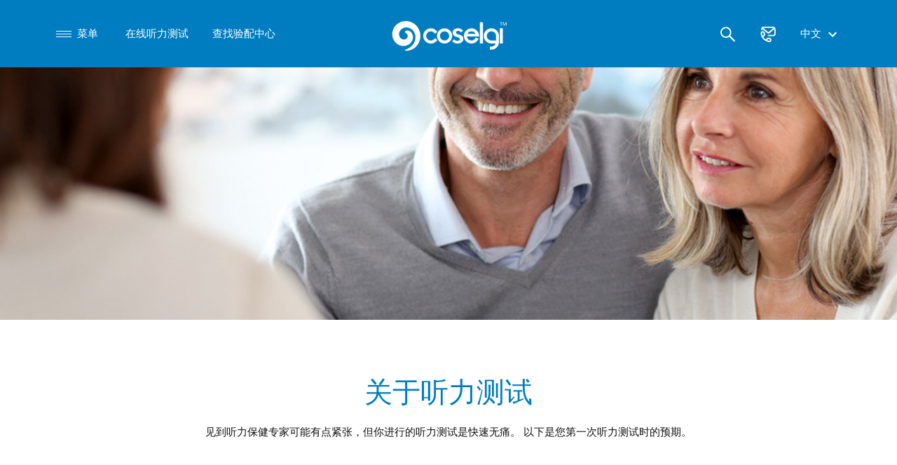

--- FILE ---
content_type: text/html
request_url: https://www.coselgi.com.cn/zh-cn/your-hearing/about-hearing-tests/
body_size: 43689
content:
<!DOCTYPE html>
<html xmlns="http://www.w3.org/1999/xhtml">
<head>
<meta http-equiv="Content-Type" content="text/html; charset=utf-8" />
<meta name="viewport" content="width=device-width, initial-scale=1.0, maximum-scale=1.0, user-scalable=no" />
<meta name="format-detection" content="telephone=no" />
<meta name="description" content="声不凡，享自然
coselgi mojo科赛奇聆时™搭载M平台，芯片处理速度再提升，搭配多种创新算法与技术，灵活捕捉周围声音，原汁原味还原自然通透聆听体验。" />
<title>关于听力测试 - 科赛奇助听器——丹麦唯听旗下助听器品牌</title>
<script type="text/javascript" src="/scripts/jquery.min.js"></script>
<script type="text/javascript" src="/scripts/jquery.cycle2.js"></script>
<script type="text/javascript" src="/scripts/jquery.preload.min.js"></script>
<script type="text/javascript" src="/scripts/dragscroll.js"></script>
<script type="text/javascript" src="/scripts/qrcode.js"></script>
<script type="text/javascript" src="/scripts/mengyusoft.function.js?2025_2_6-1"></script>
<script type="text/javascript" src="/scripts/mengyusoft.ajax_load.js?2025_2_6-1"></script>
<style type="text/css">
.drop_list_item{
	border-top-width:2px;
	border-top-style:solid;
	padding:1.2em 0 1.2em 0;
}
.drop_list_item_title{
	cursor:pointer;
	background-repeat:no-repeat;
	background-position:0 0.3em;
	padding-left:30px;
	background-size:21px 21px;
	background-image:url(/images/keyboard_arrow_down-111.svg);
}
.drop_list_item_title_current{
	background-image:url(/images/keyboard_arrow_up-111.svg);
}
.drop_list_item_content{
	margin:1.2em 0 0 2em
}
.drop_list_item_ss_title{
	padding-left:1.8em;
	background-size:16px 16px;
	background-position:0 0.3em;
	background-image:url(/images/add-111.svg);
}
.drop_list_item_ss_title_current{
	background-image:url(/images/close-111.svg);
}
.drop_list_item_ss_content{
	margin:1em 0 0 2em
}

#container_popup_window{display:none; opacity:0; position:fixed; width:100%; height:100%; z-index:10100; align-items:center; background-color:rgba(17,17,17,0.3)}
.container_popup_window_layer{background-color:#fff; width:80%; max-width:500px; margin:auto; padding:3em 2em 3em 2em; border-radius:20px;}
</style>
<link href="/common/layout.css?2025_2_6-1" rel="stylesheet" type="text/css">
<link href="/common/theme_tech_blue.css?2025_2_6-1" rel="stylesheet" type="text/css">
<link rel="shortcut icon" href="/user-contents/coselgi/favicon.png?2025_2_6-1" />
<script type="text/javascript">
var css_keep_alive;


var hs_item_single_scroll;

function hs_control_pager_click(id, ci){
	if (ci > window[id+'_pm']){return;}
	hs_item_single_scroll=document.getElementById(id+'_0').offsetWidth+36;
	window[id+'_ci'] = ci;
	var i;
	for (i = 0; i <= window[id+'_pm']; i++) {
	    document.getElementById(id+'_pager_'+i).className='hs_control_pager';
	}
	document.getElementById(id+'_pager_'+ci).className='hs_control_pager hs_control_pager_active';
	document.getElementById(id).scrollTo({top:0, left:hs_item_single_scroll*window[id+'_ci'], behavior: 'smooth'})
}

function hs_scroll_done(id){
	var temp;
	temp = Math.round(document.getElementById(id).scrollLeft / hs_item_single_scroll);
	if (temp > window[id+'_pm']){temp=window[id+'_pm'];}
	if (temp < 0){temp=0;}
	hs_control_pager_click(id, temp);
}



var droped_list_sl_id='';
var droped_list_sl_tid='';
var droped_list_sl_cid='';
var droped_list_ss_id='';
var droped_list_ss_tid='';
var droped_list_ss_cid='';
function drop_list_switcher_sl(id, tid, cid){
	if (droped_list_sl_id==id){
		document.getElementById(id).className='drop_list_item border_color_light_light';
		document.getElementById(tid).className='drop_list_item_title subtitle';
		$('#'+cid).slideUp();
		droped_list_sl_id = '';
		droped_list_sl_tid = '';
		droped_list_sl_cid = '';
	}else{
		if (droped_list_sl_id!=''){
			document.getElementById(droped_list_sl_id).className='drop_list_item border_color_light_light';
			document.getElementById(droped_list_sl_tid).className='drop_list_item_title subtitle';
			$('#'+droped_list_sl_cid).slideUp();
		}
		document.getElementById(id).className='drop_list_item border_color_dark';
		document.getElementById(tid).className='drop_list_item_title drop_list_item_title_current subtitle';
		$('#'+cid).slideDown();
		droped_list_sl_id = id;
		droped_list_sl_tid = tid;
		droped_list_sl_cid = cid;
	}
}
function drop_list_switcher_ss(id, tid, cid){
	if (droped_list_ss_id==id){
		document.getElementById(id).className='drop_list_item border_color_light_light';
		document.getElementById(tid).className='drop_list_item_title drop_list_item_ss_title';
		$('#'+cid).slideUp();
		droped_list_ss_id = '';
		droped_list_ss_tid = '';
		droped_list_ss_cid = '';
	}else{
		if (droped_list_ss_id!=''){
			document.getElementById(droped_list_ss_id).className='drop_list_item border_color_light_light';
			document.getElementById(droped_list_ss_tid).className='drop_list_item_title drop_list_item_ss_title';
			$('#'+droped_list_ss_cid).slideUp();
		}
		document.getElementById(id).className='drop_list_item border_color_dark';
		document.getElementById(tid).className='drop_list_item_title drop_list_item_ss_title drop_list_item_ss_title_current';
		$('#'+cid).slideDown();
		droped_list_ss_id = id;
		droped_list_ss_tid = tid;
		droped_list_ss_cid = cid;
	}
}



function popup_window_show(id){
	var x = document.getElementsByClassName('container_popup_window_layer');
	var i;
	for (i = 0; i < x.length; i++) {
		x[i].style.display = 'none';
	}
	document.getElementById(id).style.display='block';
	$('#container_popup_window').css('display','flex');
	$('#container_popup_window').animate({opacity:1}, {speed:50, queue:false});
}
function popup_window_hide(){
	$('#container_popup_window').animate({opacity:0}, {speed:50, complete:function(){$('#container_popup_window').css('display','none');}, queue:false});
}
function captcha_refresh(id){document.getElementById(id).src='/captcha.do?'+new Date().toUTCString();}

function apply_top_placeholder(){
	if (flag_use_menu_top && document.getElementById('top_placeholder')){
		setTimeout("document.getElementById('top_placeholder').style.height=document.getElementById('top').offsetHeight+'px';", 0);
	}
}
</script>
<script>
var _hmt = _hmt || [];
(function() {
  var hm = document.createElement("script");
  hm.src = "https://hm.baidu.com/hm.js?1ade8257a345730721bbeb45bd3f8c1e";
  var s = document.getElementsByTagName("script")[0]; 
  s.parentNode.insertBefore(hm, s);
})();
</script>

</head>




<body class="background_color_page color_font" onLoad="if(typeof loaded === 'function'){loaded();}; if(typeof loaded_extend === 'function'){loaded_extend();}">







<div id="container_popup_window">
	<div id="container_popup_window_download_password" class="container_popup_window_layer">
		<div class="subtitle" style="margin-bottom:1em">
        	<span id="container_popup_window_download_password_title"></span>
            <img align="right" style="cursor:pointer; width:24px" src="/images/close-888.svg" onClick="popup_window_hide()" />
		</div>
        <form method="post" action="/action.do" target="iframe_action">
            <input type="hidden" name="action" value="download_file_verification" />
            <input id="container_popup_window_download_password_pid" type="hidden" name="pid" value="" />
            <input id="container_popup_window_download_password_fid" type="hidden" name="fid" value="" />
            <div>用户名</div>
			<div style="margin-bottom:1em"><input name="input_username" type="text" class="input_text" /></div>
            <div>密码</div>
			<div style="margin-bottom:1em"><input name="input_password" type="password" class="input_text" /></div>
			<div>验证码</div>
			<div><input name="captcha" type="text" style="width:150px;" /> <img id="donwload_file_password_captcha" src="/captcha.do" onClick="captcha_refresh('donwload_file_password_captcha')" title="点击刷新验证码" class="module_captcha" align="absmiddle" /></div>
			<p id="container_popup_window_download_password_tips_captcha" class="color_warn" style="display:none">请重新输入验证码</p>
            <p id="container_popup_window_download_password_tips_wrong_password" class="color_warn" style="display:none"></p>
			<div style="margin-top:2em"><input type="submit" class="button_submit" value="发送" /></div>
		</form>
    </div>
</div>






<iframe id="iframe_action" name="iframe_action" style="display:none; width:50%; height:150px; z-index:10003; position:fixed"></iframe>
<iframe id="iframe_store_load" name="iframe_store_load" style="display:none; width:50%; height:150px; z-index:10003; position:fixed"></iframe>





<div id="button_scroll_to_top" class="background_color_page" onClick="location.href='#'"></div>


<script type="text/javascript">
var layout_current;


var browser_type;
(function(a,b){if(/(android|bb\d+|meego).+mobile|avantgo|bada\/|blackberry|blazer|compal|elaine|fennec|hiptop|iemobile|ip(hone|od)|iris|kindle|lge |maemo|midp|mmp|mobile.+firefox|netfront|opera m(ob|in)i|palm( os)?|phone|p(ixi|re)\/|plucker|pocket|psp|series(4|6)0|symbian|treo|up\.(browser|link)|vodafone|wap|windows ce|xda|xiino/i.test(a)||/1207|6310|6590|3gso|4thp|50[1-6]i|770s|802s|a wa|abac|ac(er|oo|s\-)|ai(ko|rn)|al(av|ca|co)|amoi|an(ex|ny|yw)|aptu|ar(ch|go)|as(te|us)|attw|au(di|\-m|r |s )|avan|be(ck|ll|nq)|bi(lb|rd)|bl(ac|az)|br(e|v)w|bumb|bw\-(n|u)|c55\/|capi|ccwa|cdm\-|cell|chtm|cldc|cmd\-|co(mp|nd)|craw|da(it|ll|ng)|dbte|dc\-s|devi|dica|dmob|do(c|p)o|ds(12|\-d)|el(49|ai)|em(l2|ul)|er(ic|k0)|esl8|ez([4-7]0|os|wa|ze)|fetc|fly(\-|_)|g1 u|g560|gene|gf\-5|g\-mo|go(\.w|od)|gr(ad|un)|haie|hcit|hd\-(m|p|t)|hei\-|hi(pt|ta)|hp( i|ip)|hs\-c|ht(c(\-| |_|a|g|p|s|t)|tp)|hu(aw|tc)|i\-(20|go|ma)|i230|iac( |\-|\/)|ibro|idea|ig01|ikom|im1k|inno|ipaq|iris|ja(t|v)a|jbro|jemu|jigs|kddi|keji|kgt( |\/)|klon|kpt |kwc\-|kyo(c|k)|le(no|xi)|lg( g|\/(k|l|u)|50|54|\-[a-w])|libw|lynx|m1\-w|m3ga|m50\/|ma(te|ui|xo)|mc(01|21|ca)|m\-cr|me(rc|ri)|mi(o8|oa|ts)|mmef|mo(01|02|bi|de|do|t(\-| |o|v)|zz)|mt(50|p1|v )|mwbp|mywa|n10[0-2]|n20[2-3]|n30(0|2)|n50(0|2|5)|n7(0(0|1)|10)|ne((c|m)\-|on|tf|wf|wg|wt)|nok(6|i)|nzph|o2im|op(ti|wv)|oran|owg1|p800|pan(a|d|t)|pdxg|pg(13|\-([1-8]|c))|phil|pire|pl(ay|uc)|pn\-2|po(ck|rt|se)|prox|psio|pt\-g|qa\-a|qc(07|12|21|32|60|\-[2-7]|i\-)|qtek|r380|r600|raks|rim9|ro(ve|zo)|s55\/|sa(ge|ma|mm|ms|ny|va)|sc(01|h\-|oo|p\-)|sdk\/|se(c(\-|0|1)|47|mc|nd|ri)|sgh\-|shar|sie(\-|m)|sk\-0|sl(45|id)|sm(al|ar|b3|it|t5)|so(ft|ny)|sp(01|h\-|v\-|v )|sy(01|mb)|t2(18|50)|t6(00|10|18)|ta(gt|lk)|tcl\-|tdg\-|tel(i|m)|tim\-|t\-mo|to(pl|sh)|ts(70|m\-|m3|m5)|tx\-9|up(\.b|g1|si)|utst|v400|v750|veri|vi(rg|te)|vk(40|5[0-3]|\-v)|vm40|voda|vulc|vx(52|53|60|61|70|80|81|83|85|98)|w3c(\-| )|webc|whit|wi(g |nc|nw)|wmlb|wonu|x700|yas\-|your|zeto|zte\-/i.test(a.substr(0,4)))browser_type='mobile'})(navigator.userAgent||navigator.vendor||window.opera,'http://detectmobilebrowser.com/mobile');


if (browser_type=='mobile'){
	layout_current='mobile';
}else{
	if (window.document.body.offsetWidth>=800){
		layout_current='desktop';
	}else{
		layout_current='mobile';
	}
}






var button_scroll_to_top_shown=false;
function scroll_to_top(){
	if (!button_scroll_to_top_shown){
		if ($(document).scrollTop() > 500){
			$('#button_scroll_to_top').animate({right:'2em'},{speed:50});
			button_scroll_to_top_shown=true;
		}
	}else{
		if ($(document).scrollTop() < 500){
			$('#button_scroll_to_top').animate({right:'-3em'},{speed:50});
			button_scroll_to_top_shown=false;
		}
	}
}









function attach_css(id, keep_alive){
	var css_id;
	remove_css(id);

	if (keep_alive){
		css_id = id + '_' + Math.floor(Math.random() * (99999999)) + 1;
		css_keep_alive = css_id;
	}else{
		css_id = id;
	}
	$('head').append('<link>');
	var css = $('head').children(':last');
		css.attr({
		  id:  css_id,
		  rel:  'stylesheet',
		  type: 'text/css',
		  href: '/common/'+ id +'.css?2025_2_6-1'
	});
}

function remove_css(id){
	$('head').find('link#'+id).remove();
}

var flag_use_menu_top=false;

</script>














<style type="text/css">
.menu_icon {
  width:22px;
  height:28px;
  padding-top:7px;
  overflow:hidden;
  float:left;
}
.menu_icon:after,.menu_icon:before,.menu_icon div {
  content:'';
  display:block;
  height:1px;
  margin:3px 0;
  transition:all .2s ease-in-out;
}
.menu_icon_opened:before {
  transform: translateY(0px) rotate(135deg);
  margin-top:6px;
}
.menu_icon_opened:after {
  transform: translateY(-8px) rotate(-135deg);
}
.menu_icon_opened div {
  transform: scale(0);
}

.lang_item{
	text-align:left;
	padding:0.7em 1.5em 0.7em 1.5em;
	border-bottom-width:1px;
	border-bottom-style:solid;
	cursor:pointer;
}

.menu_item{text-decoration:none; cursor:pointer; }
.menu_item:hover{text-decoration:underline}
.menu_item_current{font-weight:bold; background-image:url(/images/keyboard_arrow_right-111.svg); background-position:right 40px center; background-repeat:no-repeat}

.menu_item_single:hover{background-image:url(/images/arrow_forward-111.svg); background-position:right 42px center; background-repeat:no-repeat; background-size:20px 20px}

.menu_item_total{margin-bottom:1em; width:180px; padding-right:70px;}
.menu_item_sub{margin-bottom:0.8em}
.menu_item_sub_container{float:left; width:260px; margin-right:20px;}

.mobile_menu_item{padding-top:1em; padding-bottom:1em;}
.mobile_menu_item:hover{text-decoration:underline; cursor:pointer}
.mobile_menu_item_border{margin-bottom:-2px; border-style:solid; border-width:0; border-top-width:2px; border-bottom-width:2px}
.mobile_menu_item_next{background-image:url(/images/arrow_forward-111.svg); background-repeat:no-repeat; background-position:right center}
.mobile_menu_item_back{display:inline; background-image:url(/images/arrow_back-111.svg); background-repeat:no-repeat; background-position:left center; padding-left:2em; margin-right:2.5em}
.mobile_menu_item_back_container{margin-bottom:1em}

.top_icon{cursor:pointer; width:24px}

#button_scroll_to_top{background-image:url(/images/keyboard_arrow_up-111.svg);}
</style>








<div id="menu_mobile" class="background_color_page" style="position:fixed; left:0; width:100%; height:100%; z-index:10000">

	<div id="menu_mobile_os_items" class="main background_color_top_second_level" style="padding-top:1.2em; padding-bottom:1.2em;">
<a href="/zh-cn/online-hearing-test/" class="negative" style="margin-left:15px">在线听力测试</a>
<a href="/zh-cn/shop-finder/" class="negative" style="margin-left:15px">查找验配中心</a>
	</div>

	<div id="mobile_menu_0" class="main" style="overflow-x:auto; height:80%; padding-top:4em; padding-bottom:4em; position:absolute">
		<a href="/zh-cn/news/" class="hover_underline"><div class="mobile_menu_item subtitle border_color_light_light mobile_menu_item_border">新闻动态</div></a>
		<div onClick="hide_n_show('mobile_menu_0','mobile_menu_50')" class="mobile_menu_item subtitle border_color_light_light mobile_menu_item_border mobile_menu_item_next">助听器</div>
		<a href="/zh-cn/tinnitus/" class="hover_underline"><div class="mobile_menu_item subtitle border_color_light_light mobile_menu_item_border">耳鸣干预方案</div></a>
		<div onClick="hide_n_show('mobile_menu_0','mobile_menu_57')" class="mobile_menu_item subtitle border_color_light_light mobile_menu_item_border mobile_menu_item_next">科赛奇 应用程序</div>
		<a href="/zh-cn/hearing-aid-accessories/" class="hover_underline"><div class="mobile_menu_item subtitle border_color_light_light mobile_menu_item_border">配件</div></a>
		<div onClick="hide_n_show('mobile_menu_0','mobile_menu_58')" class="mobile_menu_item subtitle border_color_light_light mobile_menu_item_border mobile_menu_item_next">你的听力</div>
		<a href="/zh-cn/about-coselgi/" class="hover_underline"><div class="mobile_menu_item subtitle border_color_light_light mobile_menu_item_border">关于COSELGI</div></a>
		<a href="/zh-cn/contact-us/" class="hover_underline"><div class="mobile_menu_item subtitle border_color_light_light mobile_menu_item_border">联系我们</div></a>

	</div>


	<div id="mobile_menu_50" class="main" style="display:none; overflow-x:auto; height:80%; padding-top:2em; padding-bottom:6em; position:absolute">
	   	<div class="mobile_menu_item_back_container">
        	<div onClick="hide_n_show('mobile_menu_50','mobile_menu_0')" class="mobile_menu_item mobile_menu_item_back">首页</div>
		</div>
		<a href="/zh-cn/hearing-aids/" class="hover_underline"><div class="mobile_menu_item subtitle">助听器</div></a>
		<a href="https://pro.coselgi.com.cn/" class="hover_underline"><div class="mobile_menu_item border_color_light_light mobile_menu_item_border">mojo 聆时™助听器</div></a>
		<a href="/zh-cn/hearing-aids/effect-hearing-aids/" class="hover_underline"><div class="mobile_menu_item border_color_light_light mobile_menu_item_border">effect 挚音™助听器</div></a>
		<a href="/zh-cn/hearing-aids/unia-hearing-aids/" class="hover_underline"><div class="mobile_menu_item border_color_light_light mobile_menu_item_border">unia 优娅助听器</div></a>
		<a href="/zh-cn/hearing-aids/dinamico-hearing-aids/" class="hover_underline"><div class="mobile_menu_item border_color_light_light mobile_menu_item_border">dinamico 越动™助听器</div></a>
		<a href="/zh-cn/hearing-aids/mojo-hearing-aids/" class="hover_underline"><div class="mobile_menu_item border_color_light_light mobile_menu_item_border">问界M 助听器</div></a>
		<a href="/zh-cn/hearing-aids/hearing-aid-solutions/" class="hover_underline"><div class="mobile_menu_item border_color_light_light mobile_menu_item_border">助听器解决方案</div></a>

	</div>
	<div id="mobile_menu_57" class="main" style="display:none; overflow-x:auto; height:80%; padding-top:2em; padding-bottom:6em; position:absolute">
	   	<div class="mobile_menu_item_back_container">
        	<div onClick="hide_n_show('mobile_menu_57','mobile_menu_0')" class="mobile_menu_item mobile_menu_item_back">首页</div>
		</div>
		<a href="/zh-cn/hearing-aids/coselgi-apps/" class="hover_underline"><div class="mobile_menu_item subtitle">科赛奇 应用程序</div></a>
		<a href="/zh-cn/hearing-aids/coselgi-apps/coselgi-effect-app/" class="hover_underline"><div class="mobile_menu_item border_color_light_light mobile_menu_item_border">coselgi effect App</div></a>
		<a href="/zh-cn/hearing-aids/coselgi-apps/coselgi-mojo-app/" class="hover_underline"><div class="mobile_menu_item border_color_light_light mobile_menu_item_border">coselgi mojo App</div></a>
		<a href="/zh-cn/hearing-aids/coselgi-apps/tonelink-app/" class="hover_underline"><div class="mobile_menu_item border_color_light_light mobile_menu_item_border">Tonelink App</div></a>

	</div>
	<div id="mobile_menu_58" class="main" style="display:none; overflow-x:auto; height:80%; padding-top:2em; padding-bottom:6em; position:absolute">
	   	<div class="mobile_menu_item_back_container">
        	<div onClick="hide_n_show('mobile_menu_58','mobile_menu_0')" class="mobile_menu_item mobile_menu_item_back">首页</div>
		</div>
		<a href="/zh-cn/your-hearing/" class="hover_underline"><div class="mobile_menu_item subtitle">你的听力</div></a>
		<a href="/zh-cn/your-hearing/symptoms-of-hearing-loss/" class="hover_underline"><div class="mobile_menu_item border_color_light_light mobile_menu_item_border">听力损失征兆</div></a>
		<a href="/zh-cn/your-hearing/about-hearing-tests/" class="hover_underline"><div class="mobile_menu_item border_color_light_light mobile_menu_item_border">关于听力测试</div></a>
		<a href="/zh-cn/your-hearing/types-of-hearing-loss/" class="hover_underline"><div class="mobile_menu_item border_color_light_light mobile_menu_item_border">听力损失类型</div></a>
		<a href="/zh-cn/your-hearing/faq/" class="hover_underline"><div class="mobile_menu_item border_color_light_light mobile_menu_item_border">FAQ(常见问题解答)</div></a>

	</div>
</div>

<script type="text/javascript">
function hide_n_show(id1, id2){
	$('#'+id1).animate({opacity:0},{speed:50, complete:function(){$('#'+id1).css('display','none');}});
	$('#'+id2).css('opacity',0);
	$('#'+id2).css('display','');
	$('#'+id2).animate({opacity:1},{speed:50});
}
</script>










<div id="menu" class="background_color_page">
	<div id="menu_content" class="main">
<div style="float:left;">
	<a href="/zh-cn/news/" class="hover_underline"><div onMouseOut="hide_cbar()" id="cbar0_128" class="menu_item menu_item_total menu_item_single">新闻动态</div></a>
	<div id="cbar0_50" class="menu_item menu_item_total" onMouseOver="show_cbar(50)" onclick="show_cbar_execute(50)" onMouseOut="hide_cbar()">助听器</div>
	<a href="/zh-cn/tinnitus/" class="hover_underline"><div onMouseOut="hide_cbar()" id="cbar0_129" class="menu_item menu_item_total menu_item_single">耳鸣干预方案</div></a>
	<div id="cbar0_57" class="menu_item menu_item_total" onMouseOver="show_cbar(57)" onclick="show_cbar_execute(57)" onMouseOut="hide_cbar()">科赛奇 应用程序</div>
	<a href="/zh-cn/hearing-aid-accessories/" class="hover_underline"><div onMouseOut="hide_cbar()" id="cbar0_56" class="menu_item menu_item_total menu_item_single">配件</div></a>
	<div id="cbar0_58" class="menu_item menu_item_total" onMouseOver="show_cbar(58)" onclick="show_cbar_execute(58)" onMouseOut="hide_cbar()">你的听力</div>
	<a href="/zh-cn/about-coselgi/" class="hover_underline"><div onMouseOut="hide_cbar()" id="cbar0_63" class="menu_item menu_item_total menu_item_single">关于COSELGI</div></a>
	<a href="/zh-cn/contact-us/" class="hover_underline"><div onMouseOut="hide_cbar()" id="cbar0_64" class="menu_item menu_item_total menu_item_single">联系我们</div></a>
</div>

<div style="overflow:hidden;">
	<div id="cbarc_50" style="display:none;" onMouseOver="show_cbar(50)" onMouseOut="hide_cbar()">
		<div class="menu_item_sub_container">
			<a href="/zh-cn/hearing-aids/" class="hover_underline"><div class="menu_item menu_item_sub"><strong>助听器</strong></div></a>
			<div class="menu_item_sub">
				<a href="https://pro.coselgi.com.cn/" class="hover_underline"><div class="menu_item"><strong>mojo 聆时™助听器</strong></div></a>
			</div>
			<div class="menu_item_sub">
				<a href="/zh-cn/hearing-aids/effect-hearing-aids/" class="hover_underline"><div class="menu_item"><strong>effect 挚音™助听器</strong></div></a>
			</div>
			<div class="menu_item_sub">
				<a href="/zh-cn/hearing-aids/unia-hearing-aids/" class="hover_underline"><div class="menu_item"><strong>unia 优娅助听器</strong></div></a>
			</div>
			<div class="menu_item_sub">
				<a href="/zh-cn/hearing-aids/dinamico-hearing-aids/" class="hover_underline"><div class="menu_item"><strong>dinamico 越动™助听器</strong></div></a>
			</div>
			<div class="menu_item_sub">
				<a href="/zh-cn/hearing-aids/mojo-hearing-aids/" class="hover_underline"><div class="menu_item"><strong>问界M 助听器</strong></div></a>
			</div>
			<div class="menu_item_sub">
				<a href="/zh-cn/hearing-aids/hearing-aid-solutions/" class="hover_underline"><div class="menu_item"><strong>助听器解决方案</strong></div></a>
			</div>
		</div>
		<div class="menu_item_sub_container">
		</div>
		<div style="clear:both"></div>
	</div>
	<div id="cbarc_57" style="display:none;" onMouseOver="show_cbar(57)" onMouseOut="hide_cbar()">
		<div class="menu_item_sub_container">
			<a href="/zh-cn/hearing-aids/coselgi-apps/" class="hover_underline"><div class="menu_item menu_item_sub"><strong>科赛奇 应用程序</strong></div></a>
			<div class="menu_item_sub">
				<a href="/zh-cn/hearing-aids/coselgi-apps/coselgi-effect-app/" class="hover_underline"><div class="menu_item"><strong>coselgi effect App</strong></div></a>
			</div>
			<div class="menu_item_sub">
				<a href="/zh-cn/hearing-aids/coselgi-apps/coselgi-mojo-app/" class="hover_underline"><div class="menu_item"><strong>coselgi mojo App</strong></div></a>
			</div>
			<div class="menu_item_sub">
				<a href="/zh-cn/hearing-aids/coselgi-apps/tonelink-app/" class="hover_underline"><div class="menu_item"><strong>Tonelink App</strong></div></a>
			</div>
		</div>
		<div style="clear:both"></div>
	</div>
	<div id="cbarc_58" style="display:none;" onMouseOver="show_cbar(58)" onMouseOut="hide_cbar()">
		<div class="menu_item_sub_container">
			<a href="/zh-cn/your-hearing/" class="hover_underline"><div class="menu_item menu_item_sub"><strong>你的听力</strong></div></a>
			<div class="menu_item_sub">
				<a href="/zh-cn/your-hearing/symptoms-of-hearing-loss/" class="hover_underline"><div class="menu_item"><strong>听力损失征兆</strong></div></a>
			</div>
			<div class="menu_item_sub">
				<a href="/zh-cn/your-hearing/about-hearing-tests/" class="hover_underline"><div class="menu_item"><strong>关于听力测试</strong></div></a>
			</div>
		</div>
		<div class="menu_item_sub_container">
			<div class="menu_item_sub">
				<a href="/zh-cn/your-hearing/types-of-hearing-loss/" class="hover_underline"><div class="menu_item"><strong>听力损失类型</strong></div></a>
			</div>
			<div class="menu_item_sub">
				<a href="/zh-cn/your-hearing/faq/" class="hover_underline"><div class="menu_item"><strong>FAQ(常见问题解答)</strong></div></a>
			</div>
		</div>
		<div style="clear:both"></div>
	</div>
</div>
<div style="clear:both"></div>


<script type="text/javascript">
var cbar_current=0;
function show_cbar(id){
	cbar_current=id;
	setTimeout(function(){
			show_cbar_execute(id);
	},500);
}
function show_cbar_execute(id){
	document.getElementById('cbar0_'+id).className='menu_item menu_item_total menu_item_current';
	document.getElementById('cbarc_'+id).style.display='';
}
function hide_cbar(){
	cbar_current=0;
	setTimeout(function(){
			hide_cbar_execute();
	},500);
}
function hide_cbar_execute(){
	document.getElementById('cbar0_'+50).className='menu_item menu_item_total';
	document.getElementById('cbarc_'+50).style.display='none';
	document.getElementById('cbar0_'+57).className='menu_item menu_item_total';
	document.getElementById('cbarc_'+57).style.display='none';
	document.getElementById('cbar0_'+58).className='menu_item menu_item_total';
	document.getElementById('cbarc_'+58).style.display='none';
	if (cbar_current!=0){
		document.getElementById('cbar0_'+cbar_current).className='menu_item menu_item_total menu_item_current';
		document.getElementById('cbarc_'+cbar_current).style.display='';
	}
}
</script>

    </div>
</div>















<script type="text/javascript">
function form_site_search_submit(){
	if (document.getElementById('input_site_search').value==''){
		document.getElementById('tips_site_search').style.display='';
	}else{
		document.getElementById('form_search').submit();
	}
	return false;
}
</script>

<div id="search" class="background_color_top_second_level" style="display:none; width:100%; position:fixed; z-index:10000">
    <div id="search_main" class="main">
        <form id="form_search" method="get" action="/zh-cn/search/" onSubmit="return form_site_search_submit()">
            <input id="input_site_search" name="query" type="text" class="title" style="border:0; padding:0; margin:0; width:80%;" placeholder="搜索" />
            <img onClick="form_site_search_submit()" src="/images/search-fff.svg" style="width:28px; cursor:pointer; opacity:0.8; float:right; margin-top:0.7em" class="top_icon" align="absmiddle" />
        </form>
		<div id="tips_site_search" class="color_top" style="margin-top:5px; display:none">请输入关键字进行搜索</div>
    </div>
</div>












<div id="top" class="background_color_top color_top">
	<div id="logo" class="main" style="position:relative;">

		<div class="top_text" style="float:left">
			<label onClick="menu_open()" style="cursor:pointer; margin-right:5px">
	            <div id="menu_icon" class="menu_icon"><div></div></div>
            	<span id="menu_text">菜单</span>
			</label>

			<span id="top_menu_link_outside">
<a href="/zh-cn/online-hearing-test/" class="top_menu_item" style="margin-left:30px">在线听力测试</a>
<a href="/zh-cn/shop-finder/" class="top_menu_item" style="margin-left:30px">查找验配中心</a>
			</span>


		</div>

		<a href="/"><div id="top_logo_container" style="background-image:url('/user-contents/coselgi/2022/logo white.svg?2025_2_6-1');"></div></a>


		<div class="top_text" style="float:right;">
			<img id="top_icon_search" src="/images/search-fff.svg" class="top_icon" align="absmiddle" onClick="search_open()" />
			<img id="top_icon_search_close" src="/images/close-fff.svg" class="top_icon" align="absmiddle" onClick="search_open()" style="display:none" />
			<a href="/zh-cn/contact-us/"><img id="top_icon_contact" class="top_icon" src="/images/contact-fff.svg" style="margin-left:30px" align="absmiddle" /></a>
			<label id="top_menu_lang_selector" onClick="lang_open()" style="cursor:pointer; margin-left:30px">中文
                <img src="/images/keyboard_arrow_down-fff.svg" class="top_icon" align="absmiddle" />
			</label>



        </div>


		<div id="div_lang" style="display:none; position:absolute; right:18px; width:260px; z-index:10001"><div id="container_lang_items" style="line-height:2em">
			<a href="/zh-cn/" class="negative"><div class="lang_item">中文<img src="/images/checked_with_white_round-111.svg" style="width:32px; float:right" align="absmiddle" /></div></a>
			<a href="https://pro.coselgi.com.cn/" class="negative"><div class="lang_item">Pro版</div></a>
			<a href="/zh-cn/service/choose-market/" class="negative"><div class="lang_item">所有区域网站</div></a>
		</div></div>




	</div>
</div>








<div id="top_placeholder"></div>












<script type="text/javascript">
var cbar_height;
var cbar_height_shrink;
var cbar_shrink_trigger_height;

var menu_opened = false;
var lang_opened = false;
var search_opened = false;

var cbar_shrinked = false;




if (flag_use_menu_top){
	$('#top_logo_container').css('background-image','url(\'/user-contents/coselgi/2022/logo white.svg\')');
}















function relayout(type) {
	if (type=='init'){
		if (layout_current=='mobile'){
			apply_css_for_mobile();
		}else{
			apply_css_for_desktop();
		}
		top_init();
		top_shrink();
	}else if(type=='resize'){
		if (window.document.body.offsetWidth>=800){
			if (layout_current!='desktop'){
				top_init();
				apply_css_for_desktop();
				if ($(document).scrollTop() > cbar_shrink_trigger_height){top_shrink_scrolled();}
				if ($(document).scrollTop() < cbar_shrink_trigger_height){top_shrink_back();}
			}
		}else{
			if (layout_current!='mobile'){
				top_init();
				apply_css_for_mobile();
				if ($(document).scrollTop() > cbar_shrink_trigger_height){top_shrink_scrolled();}
				if ($(document).scrollTop() < cbar_shrink_trigger_height){top_shrink_back();}
			}
		}
	}
};

function apply_css_for_desktop(){
	if (layout_current == 'mobile'){
		if (css_keep_alive){remove_css(css_keep_alive);};
	}

	layout_current = 'desktop';

	cbar_height = document.getElementById('top').offsetHeight;
	cbar_height_shrink = 77;
	cbar_shrink_trigger_height = cbar_height*0.3;

	remove_css('layout_mobile');
	remove_css('layout_mobile_h');
	remove_css('layout_menu_opened_mobile');
	remove_css('theme_tech_blue_mobile');
	remove_css('theme_tech_blue_top_scrolled_mobile');
	remove_css('theme_tech_blue_menu_opened_mobile');
	
	if (flag_use_menu_top){
		attach_css('theme_tech_blue_menu_opened', true);
		apply_top_placeholder();
	}
}
function apply_css_for_mobile(){
	if (layout_current == 'desktop'){
		if (css_keep_alive){remove_css(css_keep_alive);};
	}

	layout_current = 'mobile';

	cbar_height = 65;
	cbar_height_shrink = 65;
	cbar_shrink_trigger_height = cbar_height * 1.3;

	remove_css('layout_menu_opened');
	remove_css('theme_tech_blue_top_scrolled');
	if (!flag_use_menu_top){
		remove_css('theme_tech_blue_menu_opened_mobile');
	}

	attach_css('layout_mobile');
	attach_css('theme_tech_blue_mobile');
	if (flag_use_menu_top){
		attach_css('theme_tech_blue_menu_opened_mobile', true);
		apply_top_placeholder();
	}

	if (window.innerHeight > window.innerWidth){
		remove_css('layout_mobile_h');
	}else{
		attach_css('layout_mobile_h');
	}
}







function top_init(){
	if (menu_opened){menu_open()};
	if (search_opened){search_open()};
	if (lang_opened){lang_open()};
}













function top_shrink(){
	if (lang_opened){lang_open()};
	if (menu_opened||search_opened){return;}

	if ($(document).scrollTop() > cbar_shrink_trigger_height && !cbar_shrinked){
		top_shrink_scrolled();
	}
	if ($(document).scrollTop() < cbar_shrink_trigger_height && cbar_shrinked){
		top_shrink_back();
	}

}
function top_shrink_scrolled(){
		cbar_shrinked = true;
		if (layout_current=='desktop'){
			attach_css('layout_top_scrolled');
			attach_css('theme_tech_blue_top_scrolled');
		}else{
			attach_css('layout_mobile_top_scrolled');
			attach_css('theme_tech_blue_top_scrolled_mobile');
		}
		$('#top_logo_container').css('background-image','url(\'/user-contents/coselgi/2022/logo white.svg\')');
		$('#top').animate({height:cbar_height_shrink}, {speed:50, complete:function(){$('#top').css('height','');}, queue:false});
}
function top_shrink_back(){
		cbar_shrinked = false;
		if (layout_current=='desktop'){
			remove_css('layout_top_scrolled');
			remove_css('theme_tech_blue_top_scrolled');
		}else{
			remove_css('layout_mobile_top_scrolled');
			remove_css('theme_tech_blue_top_scrolled_mobile');
		}
		if (!flag_use_menu_top){
			$('#top_logo_container').css('background-image','url(\'/user-contents/coselgi/2022/logo white.svg\')');
		}else{
			$('#top_logo_container').css('background-image','url(\'/user-contents/coselgi/2022/logo white.svg\')');
		}
		$('#top').animate({height:cbar_height},{speed:50, complete:function(){$('#top').css('height','');}, queue:false});

		apply_top_placeholder();
}








function menu_open(){

	if (search_opened){search_open()};
	if (lang_opened){lang_open()};
	if (menu_opened){
		if (layout_current=='desktop'){
			remove_css('layout_menu_opened');
			remove_css('theme_tech_blue_menu_opened');
		}else{
			remove_css('layout_menu_opened_mobile');
			remove_css('theme_tech_blue_menu_opened_mobile');
		}
		if ($(document).scrollTop() > cbar_shrink_trigger_height){
			$('#top_logo_container').css('background-image','url(\'/user-contents/coselgi/2022/logo white.svg\')');
		}else{
			if (!flag_use_menu_top){
				$('#top_logo_container').css('background-image','url(\'/user-contents/coselgi/2022/logo white.svg\')');
			}
		}
		$('#menu_text').html('菜单');
		$('#menu_icon').removeClass('menu_icon_opened');
		menu_opened = false;
		top_shrink();
	}else{
		if (layout_current=='desktop'){
			attach_css('layout_menu_opened');
			attach_css('theme_tech_blue_menu_opened');
		}else{
			attach_css('layout_menu_opened_mobile');
			attach_css('theme_tech_blue_menu_opened_mobile');
		}
		$('#top_logo_container').css('background-image','url(\'/user-contents/coselgi/2022/logo white.svg\')');
	
		$('#menu_text').html('关闭');
		$('#menu_icon').toggleClass('menu_icon_opened',true);
		menu_opened = true;
	}
}













function lang_open(){
	if (lang_opened){
		$('#div_lang').css('display','none');
		lang_opened = false;
	}else{
		$('#div_lang').css('display','');
		lang_opened = true;
	}
}












function search_open(){
	if (menu_opened){menu_open()};
	if (lang_opened){lang_open()};
	if (search_opened){	
		if (layout_current=='desktop'){
			remove_css('theme_tech_blue_menu_opened');
		}else{
			remove_css('theme_tech_blue_menu_opened_mobile');
		}
		if ($(document).scrollTop() > cbar_shrink_trigger_height){
			$('#top_logo_container').css('background-image','url(\'/user-contents/coselgi/2022/logo white.svg\')');
		}else{
			if (!flag_use_menu_top){
				$('#top_logo_container').css('background-image','url(\'/user-contents/coselgi/2022/logo white.svg\')');
			}
		}

		$('#top_icon_search').css('display','');
		$('#top_icon_search_close').css('display','none');
		$('#search').css('display','none');
		$('#input_serach').val('');
		search_opened = false;
		top_shrink();
	}else{
	
		$('#top_logo_container').css('background-image','url(\'/user-contents/coselgi/2022/logo white.svg\')');

		if (layout_current=='desktop'){
			attach_css('theme_tech_blue_menu_opened');
		}else{
			attach_css('theme_tech_blue_menu_opened_mobile');
		}

		$('#top_icon_search').css('display','none');
		$('#top_icon_search_close').css('display','');
		$('#search').css('display','');
		search_opened = true;
	}
}

$(window).bind('resize',function(){relayout('resize');});
$(window).bind('scroll',function(){top_shrink();});
$(window).bind('scroll',function(){scroll_to_top();});

relayout('init');
</script>
























<div class="module  " style="
">













<div class="">
	<div style="height:50vh; background-image:url('/user-contents/coselgi/2022/Conversation 02_your hearing test_1200w.jpg'); background-repeat:no-repeat; background-position:center; background-size:cover"></div>


</div>















</div>











<div class="  
">



<div class=" module "
 style="

">




	<div class="main container_al">




	<div
	style="text-align:center"
	 class=""
    >
		<div class="title_l color_highlight">关于听力测试</div>
		<div class="" style="margin-top:1em">
见到听力保健专家可能有点紧张，但你进行的听力测试是快速无痛。 以下是您第一次听力测试时的预期。
		</div>
		
	</div>





	</div>





</div>





</div>













<div class="  
">




<div class=" module module_negative " style="

">





<div class="main container_al">




	<div class="half content_left_margin_bottom_mobile_only" style="text-align:center">	<img src="/user-contents/coselgi/2022/Conversation 01_your hearing test_1200w.jpg" loading="lazy" style="width:100%;" />
</div>
	<div class="half half_end" style="text-align:left">		<div class="title color_highlight" style="margin-bottom:1em">对话交流</div>
		<div class="content">大多数听力保健专家在开始听力检查之前，会先和你聊聊你的听力问题。<br /><br />他们需要了解您的病史，你是什么时候第一次注意到您的听力损失，以前是否接受过任何较大的声音，以及你在日常生活中听力损失的程度。</div>
</div>





</div>





</div>


</div>




<div class="  
">




<div class=" module module_negative " style="

">





<div class="main container_al">




	<div class="half content_left_margin_bottom_mobile_only" style="text-align:left">		<div class="title color_highlight" style="margin-bottom:1em">耳部检查</div>
		<div class="content">听力保健专家将使用电耳镜的发光探头探入你的耳朵，检查任何耳部结构的问题。<br /><br />这是无痛无创的。</div>
</div>
	<div class="half half_end" style="text-align:center">	<img src="/user-contents/coselgi/2022/Conversation 03_your hearing test_1200w.jpg" loading="lazy" style="width:100%;" />
</div>




</div>





</div>


</div>




<div class="  
">




<div class=" module module_negative " style="

">





<div class="main container_al">




	<div class="half content_left_margin_bottom_mobile_only" style="text-align:center">	<img src="/user-contents/coselgi/2022/Audiometry test_your hearing test_1200w.jpg" loading="lazy" style="width:100%;" />
</div>
	<div class="half half_end" style="text-align:left">		<div class="title color_highlight" style="margin-bottom:1em">在线听力测试</div>
		<div class="content">标准的听力检查包括听力测试以及耳部检查来确定你的听力损失程度。<br /><br />标准的听力检查包括听力测试，或实际测量你的听力损失程度的测试。<br /><br />你将被要求坐在专门设计的测听室，听到一系列通过耳机发送给你的声音。<br /><br />您将指出您可以听到和不能听到的声音，并将您的结果绘制在听力图上。<br /><br />您的听力保健专业人员将使用此数据来判断你的听力损失，并找到适合你的听力损失类型和水平的听力设备。</div>
</div>





</div>





</div>


</div>



<style type="text/css">
.icon_social{transition:all .2s ease-in-out;}
.icon_social:hover{transform: scale(0.8,0.8);}
</style>






<div id="bottom" class="bottom background_color_bottom color_negative  ">
	<div class="main">


		<div class="bottom_menu_container">
<div style="margin-bottom:18px"><a href="/zh-cn/online-hearing-test/" class="negative">在线听力测试</a></div>
<div style="margin-bottom:18px"><a href="/zh-cn/shop-finder/" class="negative">查找验配中心</a></div>
		</div>
		<div class="bottom_menu_container">
<div style="margin-bottom:18px"><a href="/zh-cn/news/" class="negative">新闻动态</a></div>
<div style="margin-bottom:18px"><a href="/zh-cn/hearing-aids/" class="negative">助听器</a></div>
		</div>
		<div class="bottom_menu_container">
<div style="margin-bottom:18px"><a href="/zh-cn/tinnitus/" class="negative">耳鸣干预方案</a></div>
<div style="margin-bottom:18px"><a href="/zh-cn/hearing-aids/coselgi-apps/" class="negative">科赛奇 应用程序</a></div>
		</div>
		<div class="bottom_menu_container">
<div style="margin-bottom:18px"><a href="/zh-cn/hearing-aid-accessories/" class="negative">配件</a></div>
<div style="margin-bottom:18px"><a href="/zh-cn/your-hearing/" class="negative">你的听力</a></div>
		</div>
		<div class="bottom_menu_container">
<div style="margin-bottom:18px"><a href="/zh-cn/about-coselgi/" class="negative">关于COSELGI</a></div>
<div style="margin-bottom:18px"><a href="/zh-cn/contact-us/" class="negative">联系我们</a></div>
		</div>
		<div style="clear:both; margin-bottom:80px"></div>


		<div style="margin-bottom:50px;">
			<a href="/zh-cn/other-content/wechat/"><img src="/images/social_wechat-fff.svg" class="icon_social" style="width:42px; margin-right:15px; margin-left:15px" /></a>
		</div>





		<div style="margin-bottom:50px">
全国客服热线：400-9217-066			<br />
			<br /><a href="https://beian.miit.gov.cn/" class="negative" target="_blank">沪ICP备10029788号-2</a>
		</div>





		<div><img src="/user-contents/coselgi/2022/logo white.svg?2025_2_6-1" style="height:96px" /></div>




    </div>
</div>






<script type="text/javascript" src="/scripts/mengyusoft.function.bottom.js?2025_2_6-1"></script>
<script type="text/javascript" src="/stat.do?2025_2_6-1"></script>








</body>
</html>




--- FILE ---
content_type: text/html
request_url: https://www.coselgi.com.cn/stat.do?2025_2_6-1
body_size: 713
content:
var os_win11=0;
navigator.userAgentData.getHighEntropyValues(["platformVersion"]).then(ua => {
	if (navigator.userAgentData.platform === "Windows") {
		const majorPlatformVersion = parseInt(ua.platformVersion.split('.')[0]);
		if (majorPlatformVersion >= 13) {
			os_win11=1;
		}
	}
});
setTimeout("mengyusoft_stat()", 2000);
function mengyusoft_stat(){
	var my_stat_script = document.createElement('script');
	my_stat_script.setAttribute('src','/stat.do?action=add&os_win11='+ os_win11 +'&title='+ escape(document.title) +'&screen_width=' + window.screen.width.toString() + '&url=' + escape(window.location) + '&referer='+ escape(document.referrer));
	document.head.appendChild(my_stat_script);
}


--- FILE ---
content_type: text/css
request_url: https://www.coselgi.com.cn/common/layout.css?2025_2_6-1
body_size: 8356
content:
@charset "utf-8";
/* CSS Document */

*{
	-webkit-appearance:none;
	font-family:Verdana, Arial, Helvetica, sans-serif;
	scroll-behavior:smooth;
}
body{
	padding:0; margin:0;
	font-size:0.95em;
	line-height:1.8em;
	overflow-x:hidden;
}
audio{width:100%}
form{margin:0; padding:0}
input,textarea,select{box-sizing:border-box; padding:0.8em 1.2em 0.8em 1.2em; font-size:1em;}
input:focus,textarea:focus,select:focus{outline:0;}
input:-webkit-autofill{transition:background-color 5000s ease-in-out 0s}/*autofill background*/
input:-internal-autofill-selected{background-color:transparent}/*autofill background after selected*/
input[type="checkbox"]{-webkit-appearance:checkbox}
input[type="radio"]{-webkit-appearance:radio}
label{cursor:pointer}
textarea{height:8em}
img, video{max-width:100%}
select{-webkit-appearance:menulist}


.title_xl{font-size:3.5em; line-height:1.4em}
.title_l{font-size:2.6em; line-height:1.4em}
.title{font-size:2em; line-height:1.4em}
.subtitle{font-size:1.4em; line-height:1.4em}
.content{}
.content_s{font-size:0.8em;}


a:link.underline, a:hover.hover_underline, .hover_underline:hover{text-decoration:underline; cursor:pointer}
.input_text{width:100%; max-width:100%; min-width:100%;}
.main{
	max-width:1150px;
	padding:0 1em 0 1em;
	margin:auto;
	box-sizing:border-box;
}
.general_next_module_margin_top{padding-top:5em}
.module{margin-bottom:5em}
.module_negative{padding-top:5em; padding-bottom:5em}
.module_title_top{margin-bottom:1.2em; text-align:center}


#top{width:100%; height:96px; position:fixed; z-index:10000; text-align:center; top:0}
.top_text{margin-top:34px}
#menu{display:none; position:fixed; width:100%; z-index:10000}
#menu_content{padding-top:30px; padding-bottom:20px}
#menu_mobile{display:none; top:65px;}
#top_icon_contact{display:inline}
#top_menu_lang_selector{display:inline}
#top_menu_link_outside{display:inline}
#menu_text{padding-left:8px; display:inline}
#search_main{padding:1.5em}
#search, #menu{padding-top:96px;}
#div_lang{top:80px}
#top_placeholder{height:96px}
.menu_icon:after,.menu_icon:before,.menu_icon div{background-color:#fff;}
#top_logo_container{position:fixed; width:180px; height:96px; background-repeat:no-repeat; background-size:cover; background-position:center; z-index:10000; margin:auto; left:0; right:0; overflow:hidden;}
#button_scroll_to_top{cursor:pointer; position:fixed; right:-3em; bottom:3em; z-index:10002; width:3em; height:3em; background-repeat:no-repeat; background-position:center; background-size:80% 80%}

.content_desktop_only{display:initial}
.content_mobile_only{display:none}

.half{box-sizing:border-box; width:48.5%; margin-right:3%; float:left; min-height:1px;}
.one_third{box-sizing:border-box; width:31.3%; margin-right:3%; float:left; min-height:1px;}
.quarter{box-sizing:border-box; width:22.75%; margin-right:3%; float:left; min-height:1px;}
.san_qi_kai{box-sizing:border-box; width:31.5%; margin-right:3%; float:left; min-height:1px;}
.san_qi_kai_end{width:65.5%;}
.qi_san_kai{box-sizing:border-box; width:65.5%; margin-right:3%; float:left; min-height:1px;}
.qi_san_kai_end{width:31.5%;}
.er_ba_kai{box-sizing:border-box; width:18.5%; margin-right:3%; float:left; min-height:1px;}
.er_ba_kai_end{width:78.5%;}
.ba_er_kai{box-sizing:border-box; width:78.5%; margin-right:3%; float:left; min-height:1px;}
.ba_er_kai_end{width:18.5%;}
.liu_si_kai{box-sizing:border-box; width:58.5%; margin-right:3%; float:left; min-height:1px;}
.liu_si_kai_end{width:38.5%;}
.si_liu_kai{box-sizing:border-box; width:38.5%; margin-right:3%; float:left; min-height:1px;}
.si_liu_kai_end{width:58.5%;}
.half_end, .one_third_end, .quarter_end, .qi_san_kai_end, .san_qi_kai_end, .er_ba_kai_end, .ba_er_kai_end, .liu_si_kai_end, .si_liu_kai_end{margin-right:0;}
.container_al:after{
	clear:both;
	content:'';
	display:block;
}

.round{border-radius:4px}
.round_large{border-radius:14px}
.round_hurge{border-radius:36px}
.round_hurge_top{border-top-left-radius:36px; border-top-right-radius:36px}

.news_block_container{height:27em}
.news_list_page_next{text-align:right}

.scroll_then_shown_text{width:70%; margin:auto}
.scroll_then_shown_align_right{width:50%; margin-left:50%; padding:0 4em 0 4em; box-sizing:border-box;}
.scroll_then_shown_align_left{width:50%; margin-right:50%; padding:0 4em 0 4em; box-sizing:border-box;}
.scroll_then_shown_bg_wraper{
	clip:rect(0, auto, auto, 0);
	position:absolute;
	z-index:-1;
	top:0;
	left:0;
	width:inherit;
	height:100vh;
}
.scroll_then_shown_bg{
	position:fixed;
	top:0;
	left:0;
	width:100%;
	height:100vh;
	background-size:cover;
	background-position:center center;
	background-repeat:no-repeat;
	transform:translateZ(0);
	will-change:transform;
}

#store_main{height:85vh}

.background_black_70_percent{background-color:rgba(0,0,0,0.7);}


.step_photo_text{box-sizing:border-box; border-width:1px; border-style:solid;}
.step_photo_text_2{flex-basis:47.5%; margin-right:5%;}
.step_photo_text_3{flex-basis:31.3%; margin-right:3%;}
.step_photo_text_4{flex-basis:23%; margin-right:2.66%;}
.step_photo_text_end{margin-right:0}


.content_al_1{flex-basis:100%; margin-right:0;}
.content_al_2{flex-basis:47.5%; margin-right:5%;}
.content_al_3{flex-basis:31.3%; margin-right:3%;}
.content_al_4{flex-basis:23%; margin-right:2.66%;}
.content_al_5{flex-basis:17.87%; margin-right:2.66%;}
.content_al_end{margin-right:0}

.loader {
  margin: auto;
  border-width:3px;
  border-style:solid;
  border-radius: 100%;
  border-top-width:3px;
  border-top-style:solid;
  width: 21px;
  height: 21px;
  animation: spinner 0.75s linear infinite;
}
@keyframes spinner {
  0% { transform: rotate(0deg); }
  100% { transform: rotate(360deg); }
}


.carousel_full_screen_container{height:90vh; overflow:hidden}
.carousel_full_screen_bg{height:90vh; background-size:cover; background-position:center; background-repeat:no-repeat}
.carousel_full_screen_text{box-sizing:border-box; position:absolute; left:0; right:0; bottom:0; padding-top:2em; padding-bottom:7em; text-align:center;}
.carousel_full_screen_text_one_piece{padding-bottom:3em;}
.carousel_full_screen_text_hl{margin-top:-90vh; height:90vh; text-align:left; background-color:transparent}
.carousel_full_screen_text_hl_right{left:50%}
.carousel_full_screen_text_container{padding:0 4em 0 4em; top:50%; transform:translateY(-50%); width:50%; position:absolute; box-sizing:border-box;}
#cycle-slideshow-control{position:absolute; z-index:9990; left:0; right:0; text-align:center; margin-top:-5em;}

.search_result_item{padding:0 0 4em 0; margin:1.5em 0 1.5em 0}

.step_photo_text_with_link_title{padding:1.3em; font-weight:bold}

.hs_title{padding-top:6em;}
.hs_control{position:absolute; z-index:2;}
.hs_control_direction{float:left; cursor:pointer;}
.hs_control_pager{width:7px; height:7px; margin:17px 8px 17px 8px; border-radius:20px; cursor:pointer; border:2px solid #000; background-color:transparent; float:left}
.hs_control_pager_active{background-color:#000}
.hs_control_container_items{white-space:nowrap; overflow:hidden; padding:0; padding-bottom:7em;}
.hs_control_item, .hs_control_item_empty{vertical-align:top; white-space:normal; display:inline-block; width:360px; padding:30px; margin:10px 30px 0 0; background-color:transparent; transition:all 0.3s}
.hs_control_item_hover:hover{box-shadow:0 0 10px #666; cursor:pointer}
.hs_title_with_mask{position:absolute; z-index:1; border:0px solid #FF0000; width:500px; height:500px; background-repeat:repeat-y; background-size:100% auto;}

.vs_text{text-align:left; max-width:50%; width:575px; z-index:1;}

.video_no_control::-webkit-media-controls {display:none;}

.text_with_video_bg_content{width:50%; margin:auto; margin-top:1.5em; text-align:center}

.bottom{padding-top:64px; padding-bottom:64px; text-align:center;}
.bottom_menu_container{float:left; width:20%}

.bottom_classic{padding-top:34px; padding-bottom:34px;}
.bottom_classic_type_a{width:22%; margin-right:3%; margin-bottom:2em; text-align:left; float:left}
.bottom_classic_type_b{width:50%; margin-right:3%; margin-bottom:2em; text-align:left; float:left}
.bottom_classic_menu_container{float:left; width:33%}

.module_captcha{width:150px; cursor:pointer}

--- FILE ---
content_type: text/css
request_url: https://www.coselgi.com.cn/common/theme_tech_blue.css?2025_2_6-1
body_size: 6739
content:
@charset "utf-8";


.color_spot{color:#007dc1}


.color_font{color:#111;}


.background_color_page{background-color:#fff;}
.background_color_top_second_level{background-color:#053e77;}


.background_color_font{background-color:#fff}

.color_negative{color:#fff}
.background_color_negative{background-color:#007dc1}

.color_top{color:#fff}
.background_color_top{background-color:#007dc1;}

.color_bottom{color:#fff}
.background_color_bottom{background-color:#777;}

.color_light{color:#888}
.color_warn{color:#ed3e3e}

input::-webkit-input-placeholder, textarea::-webkit-input-placeholder{color:#111}
#input_site_search::-webkit-input-placeholder{color:#fff}
#input_site_search{-webkit-text-fill-color:#fff;}



.border_color_light_light{border-color:#ccc}
.border_color_light{border-color:#888}
.border_color_dark{border-color:#333}
.border_color_white{border-color:#fff}
.border_color_black{border-color:#111}



.loader{
	border-color:#ccc;
	border-top-color:#007dc1;
}



input,textarea,select{border:2px solid #111; background-color:transparent;}



a:link{color:#111; text-decoration:none;}
a:visited{color:#111; text-decoration:none;}
a:active{color:#111; text-decoration:none;}
a:hover{color:#111; text-decoration:none;}

a:link.plain{color:#111; position:relative;}
a:link.plain:after{
	content: "";
	width: 25px;
	height: 2px;
	position: absolute;
	background-color:#111;
	top: 130%;
	left: 0;
	transition: all .3s;
}
a:link.plain:hover:after{
	width: 100%;
}

a:link.negative, a:link.top_menu_item{color:#fff; text-decoration:none;}
a:visited.negative, a:visited.top_menu_item{color:#fff; text-decoration:none}
a:active.negative, a:active.top_menu_item{color:#fff; text-decoration:none}
a:hover.negative, a:hover.top_menu_item{color:#fff; text-decoration:none}

.color_highlight{color:#007dc1}

a:link.button, .button{display:inline-block; border-radius:0 36px 36px 0; color:#fff; background-color:#007dc1; text-decoration:none; border:0px solid #007dc1; padding:0.5em 2.5em 0.5em 1.8em; transition:all 0.3s; cursor:pointer; }
a:visited.button{color:#fff;}
a:active.button{color:#fff;}
a:hover.button, .button:hover, .button:focus{color:#fff; border:0px solid #007dc1; background-color:#00639a;}

a:link.button_negative, .button_negative{display:inline-block; border-radius:0 36px 36px 0; color:#fff; background-color:#007dc1; text-decoration:none; border:1px solid #009ff6; padding:0.5em 2.5em 0.5em 1.8em; transition:all 0.3s; cursor:pointer; }
a:visited.button_negative{color:#fff;}
a:active.button_negative{color:#fff;}
a:hover.button_negative, .button_negative:hover, .button_negative:focus{color:#fff; border:1px solid #009ff6; background-color:#00639a;}

a:link.button_s, .button_s{display:inline-block; line-height:1.8em; background-color:#007dc1; font-size:0.9em; border-radius:0 36px 36px 0; color:#fff; text-decoration:none; padding:0.2em 2em 0.2em 1.5em; border:0px solid #007dc1; transition:all 0.3s; cursor:pointer; }
a:visited.button_s{color:#fff;}
a:active.button_s{color:#fff;}
a:hover.button_s, .button_s:hover, .button_s:focus{color:#fff; border:0px solid #007dc1; background-color:#00639a}

a:link.button_s_negative, .button_s_negative{display:inline-block; line-height:1.8em; font-size:0.9em; border-radius:0 36px 36px 0; background-color:#007dc1; color:#fff; text-decoration:none; border:1px solid #009ff6; padding:0.2em 2em 0.2em 1.5em; transition:all 0.3s; cursor:pointer; }
a:visited.button_s_negative{color:#fff;}
a:active.button_s_negative{color:#fff;}
a:hover.button_s_negative, .button_s_negative:hover, .button_s_negative:focus{color:#fff; border:1px solid #009ff6; background-color:#00639a}

a:link.button_carousel, .button_carousel{display:inline-block; border-radius:0 36px 36px 0; color:#fff; background-color:#007dc1; text-decoration:none; padding:0.5em 2.5em 0.5em 1.8em; transition:all 0.3s; cursor:pointer; outline:0px solid rgba(0,125,193,0.5);}
a:visited.button_carousel{color:#fff;}
a:active.button_carousel{color:#fff;}
a:hover.button_carousel, .button_carousel:hover, .button_carousel:focus{color:#fff; background-color:#00639a}

a:link.button_carousel_negative, .button_carousel_negative{display:inline-block; border-radius:0 36px 36px 0; background-color:#007dc1; color:#fff; border:1px solid #009ff6; text-decoration:none; padding:0.5em 2.5em 0.5em 1.8em; transition:all 0.3s; cursor:pointer; outline:0px solid rgba(0,125,193,0.5);}
a:visited.button_carousel_negative{color:#fff;}
a:active.button_carousel_negative{color:#fff;}
a:hover.button_carousel_negative, .button_carousel_negative:hover, .button_carousel_negative:focus{color:#fff; border:1px solid #009ff6; background-color:#00639a}

a:link.button_submit, .button_submit{display:inline-block; border:0; border-radius:0 36px 36px 0; color:#fff; background-color:#007dc1; text-decoration:none; padding:0.5em 2.5em 0.5em 1.8em; transition:all 0.3s; cursor:pointer; outline:0px solid rgba(0,125,193,0.5);}
a:visited.button_submit{color:#fff;}
a:active.button_submit{color:#fff;}
a:hover.button_submit, .button_submit:hover, .button_submit:focus{color:#fff; background-color:#00639a;}



#container_lang_items{border-radius:12px; overflow:hidden; box-shadow:0 0 20px #000;}
.lang_item{background-color:#007dc1; border-bottom-color:#666;}
.lang_item:hover{background-color:#666}



.store_list{background-color:transparent;}
.store_list:hover{background-color:#f4f4f4}
.store_list:focus{background-color:#ddd}

.cycle_control{display:inline-block; vertical-align:top; width:46px; height:46px; background-repeat:no-repeat; background-size:100%; cursor:pointer; transition: all 0.3s}
#cycle-prev{filter:drop-shadow(0px 0px 2px rgba(255,255,255,1)); opacity:0.4; background-image:url(/images/keyboard_arrow_left-007dc1.svg);}
#cycle-next{filter:drop-shadow(0px 0px 2px rgba(255,255,255,1)); opacity:0.4; background-image:url(/images/keyboard_arrow_right-007dc1.svg);}
#cycle-prev:hover, #cycle-next:hover{opacity:1}
#cycle-pager{display:inline-block; vertical-align:top; margin-top:5px}
#cycle-pager span{filter:drop-shadow(0px 0px 2px rgba(255,255,255,1)); opacity:0.4; width:24px; height:4px; margin-left:15px; margin-right:15px; display:inline-block; background-color:#007dc1; cursor:pointer; overflow:hidden; transition: all 0.3s}
#cycle-pager span.cycle-pager-active{opacity:1}
#cycle-pager span:hover{opacity:1}

#button_scroll_to_top{border-radius:36px}

.hs_title_with_mask{background-image:linear-gradient(to right , rgba(255,255,255,1), rgba(255,255,255,1), rgba(255,255,255,0));}

.button_location{background-image:url(/images/my_location-007dc1.svg); background-position:1em 0.65em;}

--- FILE ---
content_type: image/svg+xml
request_url: https://www.coselgi.com.cn/images/keyboard_arrow_down-fff.svg
body_size: 326
content:
<svg xmlns='http://www.w3.org/2000/svg' xmlns:xlink='http://www.w3.org/1999/xlink' x='0px' y='0px' width='24px' height='24px' viewBox='0 0 24 24' enable-background='new 0 0 24 24' xml:space='preserve'><path fill='none' d='M0,0h24v24H0V0z'/><path fill='#fff' d='M7.41,8.59L12,13.17l4.59-4.58L18,10l-6,6l-6-6L7.41,8.59z'/></svg>

--- FILE ---
content_type: image/svg+xml
request_url: https://www.coselgi.com.cn/images/keyboard_arrow_up-111.svg
body_size: 328
content:
<svg xmlns='http://www.w3.org/2000/svg' xmlns:xlink='http://www.w3.org/1999/xlink' x='0px' y='0px' width='24px' height='24px' viewBox='0 0 24 24' enable-background='new 0 0 24 24' xml:space='preserve'><path fill='none' d='M0,0h24v24H0V0z'/><path fill='#111' d='M7.41,15.41L12,10.83l4.59,4.58L18,14l-6-6l-6,6L7.41,15.41z'/></svg>

--- FILE ---
content_type: application/javascript
request_url: https://www.coselgi.com.cn/scripts/mengyusoft.function.bottom.js?2025_2_6-1
body_size: 509
content:
function loaded(){

	window.scroll({left:0});
	apply_top_placeholder();
}


var mouse_up_type='';
var $body = $('body');
$body.on('mousedown', function (evt) {
  $body.on('mouseup mousemove', function handler(evt) {
    if (evt.type === 'mouseup') {
	  mouse_up_type='click';
    } else {
	  mouse_up_type='drag';
    }
    $body.off('mouseup mousemove', handler);
  });
});

function goto_link_only_after_click(url){
	if (mouse_up_type=='click'){
		document.location.href=url;
	}
}

--- FILE ---
content_type: application/javascript
request_url: https://www.coselgi.com.cn/scripts/mengyusoft.ajax_load.js?2025_2_6-1
body_size: 672
content:
function ajax_load(url,container,para){
	var http;
	if(window.XMLHttpRequest) {
		http=new XMLHttpRequest();
	}else{
		try{
			http=new ActiveXObject("Msxml2.XMLHTTP");
		}catch(e){
			try {
				http=new ActiveXObject("Microsoft.XMLHTTP");
			}catch(e){return null;}
		}
	};
	http.open('GET',url+'?r='+Math.random()+'&'+para,true);
	http.onreadystatechange = function(){
		if (http.readyState == 4){
			if (document.getElementById(container)){
				document.getElementById(container).innerHTML=http.responseText;
			}
			http.responseText.replace(/<script.*?>([\s\S]+?)<\/script>/img,function(_,js){
				eval(js);
			});
		}
	};
	http.send();
};

--- FILE ---
content_type: image/svg+xml
request_url: https://www.coselgi.com.cn/images/close-fff.svg
body_size: 394
content:
<svg xmlns='http://www.w3.org/2000/svg' xmlns:xlink='http://www.w3.org/1999/xlink' x='0px' y='0px' width='64px' height='64px' viewBox='0 0 64 64' enable-background='new 0 0 64 64' xml:space='preserve'><polygon fill='#fff' points='58.104,9.235 55.243,6.375 32.052,29.566 8.86,6.375 5.999,9.236 29.191,32.427 6,55.618 8.861,58.479 32.052,35.288 55.243,58.479 58.104,55.617 34.913,32.427 '/></svg>

--- FILE ---
content_type: image/svg+xml
request_url: https://www.coselgi.com.cn/user-contents/coselgi/2022/logo%20white.svg?2025_2_6-1
body_size: 6266
content:
<?xml version="1.0" encoding="utf-8"?>
<!-- Generator: Adobe Illustrator 16.0.0, SVG Export Plug-In . SVG Version: 6.00 Build 0)  -->
<!DOCTYPE svg PUBLIC "-//W3C//DTD SVG 1.1//EN" "http://www.w3.org/Graphics/SVG/1.1/DTD/svg11.dtd">
<svg version="1.1" id="Layer_1" xmlns="http://www.w3.org/2000/svg" xmlns:xlink="http://www.w3.org/1999/xlink" x="0px" y="0px"
	 width="180px" height="96px" viewBox="0 0 180 96" enable-background="new 0 0 180 96" xml:space="preserve">
<g>
	<path fill="#FFFFFF" d="M163.204,32.204v-0.555h3.95v0.555h-1.647v4.381h-0.658v-4.381H163.204z M168.615,31.648l1.556,4.151
		l1.563-4.151h0.898v4.937h-0.62v-4.106h-0.017l-1.542,4.106h-0.561l-1.543-4.106h-0.013v4.106h-0.623v-4.937H168.615
		L168.615,31.648z M57.094,43.54c1.025-1.038,2.253-1.854,3.605-2.397c2.622-1.065,5.556-1.065,8.178,0
		c1.353,0.543,2.579,1.36,3.604,2.397l1.501,1.499l-3.002,3.047l-1.548-1.497c-0.617-0.629-1.357-1.123-2.175-1.453
		c-1.582-0.646-3.353-0.646-4.935,0c-0.816,0.33-1.556,0.825-2.172,1.453c-0.634,0.593-1.128,1.32-1.451,2.125
		c-0.646,1.582-0.646,3.354,0,4.936c0.33,0.817,0.823,1.559,1.451,2.179c1.215,1.254,2.892,1.952,4.638,1.932
		c0.862,0.002,1.716-0.164,2.516-0.485c0.807-0.322,1.533-0.816,2.128-1.449l1.548-1.499l3.002,3.044l-1.501,1.499
		c-1.023,1.041-2.25,1.86-3.604,2.405c-2.622,1.065-5.556,1.065-8.178,0c-1.353-0.542-2.581-1.357-3.605-2.396
		c-1.031-1.014-1.838-2.233-2.37-3.578c-1.034-2.628-1.034-5.55,0-8.177c0.532-1.347,1.338-2.565,2.37-3.581 M134.818,31.651h4.33
		v30.401h-4.33V31.651z M144.648,51.169c-0.005,1.74,0.68,3.413,1.904,4.649c0.598,0.602,1.313,1.076,2.097,1.398
		c0.81,0.338,1.681,0.509,2.56,0.505h6.557v-6.553c0.006-0.872-0.167-1.735-0.507-2.538c-1.424-3.342-5.284-4.898-8.628-3.476
		c-1.563,0.666-2.812,1.912-3.478,3.476C144.813,49.434,144.644,50.297,144.648,51.169 M151.203,40.335
		c1.453-0.012,2.896,0.276,4.23,0.848c2.588,1.104,4.651,3.164,5.759,5.751c0.566,1.337,0.853,2.777,0.842,4.23v8.696
		c0.011,1.453-0.275,2.892-0.842,4.229c-0.553,1.287-1.34,2.459-2.324,3.455c-0.981,0.997-2.148,1.793-3.435,2.343
		c-1.337,0.57-2.777,0.858-4.23,0.847h-2.173v-4.322h2.173c1.381,0.023,2.731-0.405,3.845-1.222
		c1.084-0.784,1.901-1.882,2.343-3.145h-6.188c-1.445,0.005-2.874-0.283-4.203-0.848c-2.624-1.114-4.713-3.202-5.829-5.823
		c-1.125-2.701-1.125-5.74,0-8.441c0.55-1.286,1.348-2.451,2.343-3.433c1.006-0.986,2.187-1.774,3.486-2.318
		C148.329,40.617,149.758,40.329,151.203,40.335"/>
	<path fill="#FFFFFF" d="M77.807,51.168c-0.006,0.874,0.164,1.741,0.498,2.55c1.389,3.344,5.224,4.927,8.566,3.538
		c1.6-0.665,2.873-1.938,3.537-3.538c0.333-0.809,0.504-1.676,0.503-2.55c0.005-0.873-0.168-1.735-0.503-2.539
		c-0.662-1.572-1.918-2.819-3.497-3.471c-2.461-1.033-5.303-0.48-7.199,1.398c-0.599,0.597-1.077,1.305-1.408,2.083
		c-0.339,0.804-0.51,1.666-0.501,2.538 M73.536,51.177c-0.013-1.453,0.274-2.892,0.843-4.229c1.108-2.591,3.177-4.652,5.773-5.748
		c2.695-1.127,5.73-1.127,8.425,0c1.288,0.546,2.458,1.331,3.457,2.311c0.997,0.979,1.793,2.142,2.342,3.426
		c1.133,2.696,1.133,5.733,0,8.428c-1.109,2.614-3.187,4.699-5.794,5.819c-2.696,1.127-5.731,1.127-8.426,0
		c-1.294-0.546-2.468-1.343-3.454-2.343c-0.987-1-1.774-2.181-2.319-3.477c-0.564-1.328-0.852-2.757-0.844-4.199 M163.226,40.309
		h4.279v21.777h-4.279V40.309z M102.92,62.065c4.136,0,8.313-2.06,8.313-6.665c0-4.423-3.613-5.397-6.515-6.174
		c-1.683-0.453-3.171-0.858-3.664-1.845c-0.146-0.26-0.223-0.555-0.219-0.853c0-1.654,0.955-2.493,2.836-2.493
		c1.457,0,2.843,0.728,4.234,2.229l2.928-2.61c-1.917-2.143-4.667-3.354-7.544-3.319c-3.57,0-7.417,1.932-7.417,6.169
		c0,4.55,3.412,5.557,6.422,6.443c1.586,0.466,3.007,0.884,3.613,1.8c0.252,0.338,0.383,0.751,0.374,1.171
		c0,1.186-1.309,2.452-3.254,2.452c-1.944,0-3.47-0.701-5.024-2.343l-2.771,2.767c1.758,2.059,4.63,3.285,7.677,3.285
		 M120.213,45.183c2.465-1.03,5.307-0.48,7.207,1.396c0.499,0.507,0.914,1.092,1.229,1.732h-11.764
		c0.318-0.641,0.736-1.226,1.24-1.732c0.599-0.599,1.311-1.073,2.095-1.396 M132.799,46.955c-0.55-1.286-1.346-2.451-2.343-3.431
		c-0.995-0.981-2.168-1.769-3.454-2.319c-2.696-1.127-5.729-1.127-8.426,0c-2.599,1.093-4.67,3.156-5.772,5.75
		c-1.127,2.697-1.127,5.732,0,8.43c0.545,1.294,1.332,2.474,2.319,3.475c0.986,1.001,2.159,1.796,3.453,2.344
		c2.696,1.127,5.729,1.127,8.426,0c1.289-0.555,2.462-1.35,3.454-2.344c0.974-1.016,1.766-2.191,2.343-3.475
		c0.164-0.351,0.089-0.181,0.194-0.403l-4.145-1.211c0,0-0.822,1.463-1.415,2.059c-1.906,1.867-4.743,2.416-7.207,1.395
		c-0.785-0.322-1.499-0.796-2.101-1.395c-0.596-0.602-1.07-1.313-1.396-2.095c-0.219-0.528-0.366-1.083-0.439-1.65h17.317
		c0.027-0.296,0.038-0.597,0.038-0.9c0.014-1.45-0.275-2.889-0.847-4.224 M27.807,71.672c0-0.331,0.824-0.735,1.898-1.216
		l0.267-0.122c1.593-0.683,3.122-1.504,4.57-2.454c2.21-1.464,4.101-3.359,5.56-5.571c1.742-2.664,2.702-5.762,2.772-8.943
		c0.021-1.696-0.244-3.384-0.78-4.992c-0.543-1.64-1.378-3.167-2.466-4.51c-1.093-1.338-2.434-2.453-3.951-3.281
		c-1.502-0.812-3.154-1.306-4.855-1.452c-1.656-0.135-3.322,0.092-4.88,0.667c-1.496,0.557-2.846,1.445-3.947,2.6
		c-1.04,1.098-1.805,2.427-2.232,3.877c-0.396,1.361-0.453,2.8-0.166,4.188c0.262,1.255,0.828,2.425,1.648,3.411
		c0.721,0.862,1.635,1.543,2.668,1.986c0.903,0.375,1.878,0.542,2.854,0.488c0.845-0.051,1.668-0.284,2.415-0.682
		c1.198-0.653,2.093-1.748,2.495-3.05c0.276-0.953,0.236-1.97-0.113-2.898c-0.585-1.487-1.705-2.211-2.446-2.693h-0.02
		c-0.745-0.485-1.289-0.833-1.289-1.491c0.03-0.432,0.237-0.831,0.572-1.103c0.291-0.276,0.951-0.747,2.11-0.914
		c1.311-0.158,2.638,0.082,3.811,0.688c0.81,0.396,1.549,0.924,2.187,1.563c0.769,0.772,1.4,1.672,1.865,2.659
		c0.544,1.167,0.871,2.423,0.964,3.708c0.104,1.498-0.083,3.002-0.55,4.429c-0.543,1.634-1.416,3.141-2.562,4.427
		c-1.301,1.449-2.899,2.603-4.685,3.379c-1.996,0.873-4.164,1.283-6.341,1.199c-2.402-0.101-4.748-0.755-6.856-1.911
		c-2.3-1.275-4.261-3.083-5.72-5.271c-1.574-2.374-2.537-5.1-2.804-7.935c-0.277-2.966,0.18-5.953,1.332-8.699
		c1.17-2.774,2.982-5.232,5.289-7.169c2.323-1.917,5.056-3.277,7.986-3.977c2.876-0.698,5.869-0.766,8.773-0.194
		c5.495,1.128,10.561,4.685,13.55,9.516c5.122,8.329,4.01,19.059-2.71,26.16c-2.245,2.39-5.028,4.21-8.119,5.306
		c-2.807,0.977-4.978,1.033-6.022,0.977c-1.527-0.088-2.071-0.428-2.071-0.693"/>
</g>
</svg>


--- FILE ---
content_type: image/svg+xml
request_url: https://www.coselgi.com.cn/images/social_wechat-fff.svg
body_size: 1587
content:
<svg xmlns='http://www.w3.org/2000/svg' xmlns:xlink='http://www.w3.org/1999/xlink' x='0px' y='0px' width='24px' height='24px' viewBox='0 0 24 24' enable-background='new 0 0 24 24' xml:space='preserve'><g><path fill='#fff' d='M11,11.557c1.964-2.129,5.077-1.896,5.077-1.896S15.18,5.049,9.569,5.049c-1.875,0-3.355,0.644-4.328,1.365 c-1.936,1.436-2.213,3.163-2.13,4.278c0.066,0.883,0.2,2.264,1.998,3.745c0,0,0.499,0.315,0.333,0.782 c-0.166,0.466-0.233,0.933-0.233,0.933s-0.167,0.283,0,0.366c0.167,0.082,0.25,0.065,0.417-0.066 c0.166-0.134,1.282-0.683,1.282-0.683s0.15-0.133,0.549-0.084c0.399,0.05,1.398,0.283,2.531,0.25 C9.986,15.936,9.036,13.688,11,11.557z M11.783,7.896c0.483,0,0.874,0.391,0.874,0.875c0,0.482-0.391,0.873-0.874,0.873 s-0.875-0.39-0.875-0.873C10.909,8.287,11.3,7.896,11.783,7.896z M7.448,9.643c-0.483,0-0.875-0.39-0.875-0.873 c0-0.483,0.392-0.875,0.875-0.875c0.482,0,0.874,0.391,0.874,0.875C8.321,9.252,7.93,9.643,7.448,9.643z'/><path fill='#fff' d='M21.204,14.587c0-2.509-2.458-4.543-5.492-4.543s-5.493,2.034-5.493,4.543c0,2.51,2.459,4.544,5.493,4.544 c0.636,0,1.249-0.09,1.817-0.256c0.337-0.031,0.362,0.057,0.362,0.057s0.75,0.383,0.917,0.516c0.166,0.134,0.332,0.316,0.516,0.184 c0.183-0.134,0.066-0.301,0.066-0.301s-0.134-0.464-0.217-0.798c-0.059-0.234,0.03-0.4,0.089-0.479 C20.45,17.219,21.204,15.977,21.204,14.587z M13.897,13.922c-0.409,0-0.74-0.333-0.74-0.742s0.331-0.739,0.74-0.739 s0.74,0.33,0.74,0.739S14.307,13.922,13.897,13.922z M17.542,13.922c-0.409,0-0.74-0.333-0.74-0.742s0.331-0.739,0.74-0.739 s0.741,0.33,0.741,0.739S17.951,13.922,17.542,13.922z'/></g></svg>

--- FILE ---
content_type: image/svg+xml
request_url: https://www.coselgi.com.cn/images/close-888.svg
body_size: 394
content:
<svg xmlns='http://www.w3.org/2000/svg' xmlns:xlink='http://www.w3.org/1999/xlink' x='0px' y='0px' width='64px' height='64px' viewBox='0 0 64 64' enable-background='new 0 0 64 64' xml:space='preserve'><polygon fill='#888' points='58.104,9.235 55.243,6.375 32.052,29.566 8.86,6.375 5.999,9.236 29.191,32.427 6,55.618 8.861,58.479 32.052,35.288 55.243,58.479 58.104,55.617 34.913,32.427 '/></svg>

--- FILE ---
content_type: image/svg+xml
request_url: https://www.coselgi.com.cn/images/contact-fff.svg
body_size: 2186
content:
<svg xmlns='http://www.w3.org/2000/svg' xmlns:xlink='http://www.w3.org/1999/xlink' x='0px' y='0px' width='64px' height='64px' viewBox='0 0 64 64' enable-background='new 0 0 64 64' xml:space='preserve'><g><path fill='#fff' d='M60.757,29.542V13.588c0-7.279-5.842-10.447-8.93-11.105c-0.172-0.036-0.347-0.055-0.521-0.055H14.728 c-2.496,0-4.629,0.879-6.17,2.542c-3.05,3.294-2.749,8.459-2.704,9.038c0.106,1.376,1.296,2.409,2.685,2.301 c1.376-0.106,2.407-1.308,2.301-2.685c-0.025-0.323-0.024-0.909,0.045-1.589l18.2,15.1c0.111,0.092,0.23,0.175,0.355,0.247 c0.319,0.182,2.347,1.289,4.569,1.289c1.073,0,2.191-0.258,3.185-1.003c1.524-1.143,13.263-11.333,18.361-15.767 c0.125,0.508,0.201,1.065,0.201,1.688l0.001,16.035c0.016,0.458-0.142,2.39-1.182,3.465c-0.588,0.607-1.435,0.903-2.587,0.903 H33.758c-1.381,0-2.5,1.119-2.5,2.5s1.119,2.5,2.5,2.5h18.231c2.507,0,4.644-0.839,6.18-2.426 C60.819,33.827,60.77,29.899,60.757,29.542z M34.224,23.649c-0.287,0.118-1.317-0.106-2.139-0.522L13.393,7.619 c0.351-0.115,0.787-0.191,1.335-0.191h36.274c0.284,0.08,0.813,0.256,1.415,0.574C45.076,14.389,35.369,22.787,34.224,23.649z'/><path fill='#fff' d='M39.186,45.732c-6.387-2.028-8.595-1.634-12.437,2.21c-1.625,1.624-2.803,2.768-3.524,3.457 c-4.62-2.784-7.633-6.135-9.636-9.315c1.176-0.818,2.749-2.02,4.354-3.563c2.97-2.855,3.571-7.13,1.787-12.705 c-1.267-3.96-3.935-5.726-8.648-5.726c-4.49,0-6.524,3.148-6.972,4.813c-0.03,0.111-0.052,0.225-0.067,0.34 c-0.053,0.429-0.493,4.289,0.556,7.567c0.062,0.192,0.129,0.474,0.219,0.832C8.694,49.075,19.626,58.492,37.31,61.63 c0.145,0.025,0.29,0.038,0.437,0.038c0.142,0,0.282-0.012,0.422-0.036c2.174-0.372,5.965-2.07,6.394-6.071l0.077-0.678 C44.973,52.033,45.477,47.727,39.186,45.732z M9.667,32.424c-0.123-0.49-0.222-0.875-0.307-1.138 c-0.555-1.734-0.479-4.134-0.382-5.182c0.133-0.272,0.63-1.014,2.103-1.014c3.031,0,3.4,0.73,3.886,2.25 c1.17,3.656,1.009,6.135-0.491,7.577c-1.139,1.095-2.267,1.993-3.187,2.664C10.43,35.462,9.973,33.64,9.667,32.424z M39.673,54.302 l-0.082,0.726c-0.098,0.912-1.319,1.397-1.927,1.585c-3.716-0.694-6.93-1.666-9.712-2.829c0.637-0.621,1.414-1.388,2.332-2.306 c2.332-2.331,2.522-2.524,7.39-0.979C40.03,51.245,39.996,51.535,39.673,54.302z'/></g></svg>

--- FILE ---
content_type: application/javascript
request_url: https://www.coselgi.com.cn/scripts/mengyusoft.function.js?2025_2_6-1
body_size: 534
content:
// JavaScript Document

function img_preload(arrayOfImages) {
    $(arrayOfImages).each(function(){
        $('<img/>')[0].src = this;
    });
}

function loadJs(url) {
    var script = document.createElement('script');
    script.src = url;
    document.documentElement.firstChild.appendChild(script);
}


function jsleft(lefts,leftn){
	var sl=lefts;
	sl = sl.substring(0,leftn);
	return sl;
}

function jsright(rights,rightn){
	var sr=rights;
	sr = sr.substring(sr.length-rightn,sr.length);
	return sr;
}

--- FILE ---
content_type: image/svg+xml
request_url: https://www.coselgi.com.cn/images/checked_with_white_round-111.svg
body_size: 379
content:
<svg xmlns='http://www.w3.org/2000/svg' xmlns:xlink='http://www.w3.org/1999/xlink' x='0px' y='0px' width='24px' height='24px' viewBox='0 0 24 24' enable-background='new 0 0 24 24' xml:space='preserve'><circle fill='#FFFFFF' cx='12.209' cy='11.921' r='10.682'/><path fill='#111' d='M10.629,14.344l-2.189-2.19l-0.746,0.74l2.936,2.937l6.304-6.303L16.19,8.787L10.629,14.344z'/></svg>

--- FILE ---
content_type: image/svg+xml
request_url: https://www.coselgi.com.cn/images/search-fff.svg
body_size: 685
content:
<svg xmlns='http://www.w3.org/2000/svg' xmlns:xlink='http://www.w3.org/1999/xlink' x='0px' y='0px' width='64px' height='64px' viewBox='0 0 64 64' enable-background='new 0 0 64 64' xml:space='preserve'><path fill='#fff' d='M60.119,54.437L42.726,37.043c2.676-3.498,4.283-7.856,4.283-12.601c0-11.477-9.304-20.781-20.781-20.781 c-11.477,0-20.781,9.304-20.781,20.781c0,11.477,9.304,20.78,20.781,20.78c4.682,0,8.987-1.567,12.462-4.18l17.283,17.283 c0,0,2.434,2.29,4.341,0.476C62.476,56.745,60.119,54.437,60.119,54.437z M10.561,24.442c0-8.653,7.015-15.667,15.667-15.667 c8.653,0,15.667,7.014,15.667,15.667c0,8.652-7.014,15.666-15.667,15.666C17.576,40.108,10.561,33.095,10.561,24.442z'/></svg>